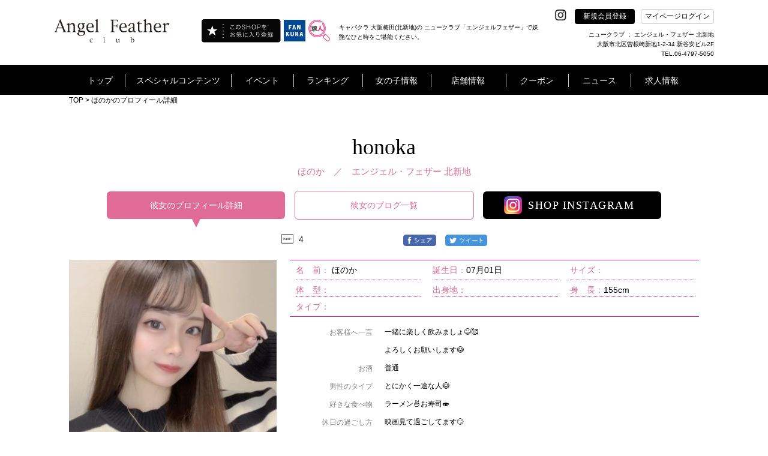

--- FILE ---
content_type: text/html; charset=UTF-8
request_url: https://www.angel-feather.jp/default/index/ajax-get-favorite-gal-count-list?gal_keys=1410490,1410490
body_size: 51
content:
[{"gal_key":1410490,"count":4}]

--- FILE ---
content_type: image/svg+xml
request_url: https://www.angel-feather.jp/img/jobchalle-logo-header.svg
body_size: 1721
content:
<?xml version="1.0" encoding="UTF-8"?><svg xmlns="http://www.w3.org/2000/svg" viewBox="0 0 77.94 77.47"><defs><style>.d{fill:#595757;}.e{stroke-width:.34px;}.e,.f{stroke:#e85298;stroke-linecap:round;stroke-linejoin:round;}.e,.f,.g{fill:#e85298;}.f{stroke-width:.3px;}</style></defs><g id="a"/><g id="b"><g id="c"><g><path class="d" d="M30.78,36.02h0c-1.77-1.14-2.25-1.51-3.39-2.45,.6-.53,1.44-1.39,2.06-2.04,.76-.81,1.3-1.43,1.3-2.14,0-.67-.41-1.22-.9-1.58,1.11-.14,1.67-.81,1.67-2.02,0-1.41-.53-2.06-1.77-2.16,.01-.09,.02-.18,.02-.27,0-.89-.73-1.31-1.74-1.89-.95-.53-1.6-.84-2.15-.84-1.01,0-1.93,.96-1.93,2.02,0,.43,.13,.72,.36,.95h-1.28v-.76c0-1.38-.64-2.08-1.91-2.08-1.41,0-2.28,.35-2.28,2.08v.76h-6.26c-1.43,0-2.15,.68-2.15,2.02,0,1.48,.62,2.17,2,2.21-.49,.36-.88,.89-.88,1.52,0,.68,.34,1.18,1.01,1.92,.37,.41,.71,.91,1,1.34,.41,.59,.88,1.26,1.77,1.26,.07,0,.14,0,.21-.01-1.08,.62-1.78,1-2.95,1.5l-.33,.15c-1.03,.46-1.92,.87-1.92,2s.91,2.45,2.08,2.45c.67,0,1.87-.65,2.87-1.23-.07,.27-.11,.57-.11,.92,0,2.3,1.37,2.3,3.1,2.3h.84c1.99,0,3.87,0,3.87-2.99v-4.03c.6,.82,1.41,1.79,2.08,2.5,.72,.77,1.46,1.43,2.24,2.02,.55,.4,1.16,.76,1.91,.76,1.36,0,2.41-1.42,2.41-2.65,0-.59-.35-1.21-.87-1.56Zm-3.67-8.19c-.28,.28-.6,.66-.88,1-.59,.67-1.09,1.22-1.73,1.81-.45-.54-1.2-1.45-1.49-1.96v-.85h4.1Zm-8.27,8.49v.85c0,.32-.03,.29-.54,.28-.18,0-.39-.01-.59-.01-.07,0-.15,0-.25,0,.68-.43,1.12-.75,1.37-1.11Zm-.98-4.74c0-.82-.72-1.71-1.48-2.55l-.07-.08c-.32-.37-.7-.81-1.11-1.13h3.64v6.6c-.33-.67-.95-1.2-1.73-1.2-.05,0-.1,0-.15,0,.52-.42,.9-1.01,.9-1.65Z"/><path class="g" d="M52,37.22c-1.67-.97-3.01-1.89-4.12-3.2-.69-.82-1.26-1.76-1.7-2.8-.69-1.62-1.21-4.2-1.21-6.01v-2.11c0-.54-.05-1.11-.43-1.53-.43-.49-1.1-.75-1.94-.75-1.72,0-2.49,.7-2.49,2.28v2.11c0,2.01-.49,4.39-1.26,6.07-1.33,2.96-3.05,4.38-5.41,5.72-.79,.46-1.35,.87-1.35,1.95,0,1.45,1.16,2.67,2.54,2.67,.52,0,.97-.14,1.51-.48,1.01-.6,2.4-1.85,3.25-2.77,1.36-1.47,2.45-3.16,3.15-4.91,.68,1.73,1.56,3.13,2.89,4.6,1.2,1.32,3.44,3.55,5.02,3.55,1.36,0,2.56-1.26,2.56-2.69,0-.76-.34-1.33-1.01-1.72Z"/><path class="f" d="M31.28,62.38c-7.91,0-15.78-3-21.76-8.83C3.57,47.75,.24,39.95,.15,31.6,.06,23.26,3.22,15.4,9.04,9.47,14.9,3.5,22.74,.19,31.1,.15c8.34-.04,16.23,3.2,22.15,9.11h0c10.6,10.6,12.15,27.26,3.67,39.6-.33,.47-.27,1.11,.14,1.52l4.01,4.01-6.7,6.7-4.01-4.01c-.41-.41-1.05-.47-1.53-.14-5.31,3.65-11.45,5.43-17.55,5.43Zm-.03-59.7s-.09,0-.13,0c-7.69,.04-14.89,3.08-20.28,8.57C5.49,16.68,2.59,23.9,2.67,31.57c.08,7.68,3.14,14.84,8.61,20.17,9.73,9.5,24.93,10.81,36.12,3.12,1.48-1.02,3.47-.83,4.73,.43l2.23,2.23,3.14-3.14-2.23-2.23c-1.27-1.27-1.45-3.26-.44-4.73,7.79-11.34,6.37-26.64-3.37-36.39h0c-5.4-5.4-12.58-8.38-20.22-8.38Z"/><path class="f" d="M69.65,77.32c-2.08,0-4.17-.79-5.76-2.38l-11.43-11.43c-.61-.61-.95-1.42-.95-2.28s.34-1.67,.95-2.28l6.95-6.95c1.26-1.26,3.31-1.26,4.57,0l11.43,11.43c1.54,1.54,2.39,3.58,2.39,5.76s-.85,4.22-2.39,5.76-3.67,2.38-5.76,2.38Zm-3.98-4.16c2.19,2.19,5.76,2.19,7.95,0,2.19-2.19,2.19-5.76,0-7.95l-11.43-11.43c-.28-.28-.73-.28-1,0l-6.95,6.95c-.28,.28-.28,.73,0,1l11.43,11.43Z"/><path class="e" d="M31.52,58.29c-.52,0-1.04-.01-1.56-.04-7.2-.41-13.81-3.59-18.62-8.98C1.43,38.16,2.4,21.06,13.5,11.14c7.99-7.14,19.46-8.87,29.21-4.43,.7,.32,1.01,1.15,.69,1.85-.32,.7-1.15,1.01-1.85,.69-8.75-3.99-19.03-2.43-26.2,3.97-9.96,8.9-10.83,24.24-1.93,34.2,4.31,4.83,10.24,7.68,16.7,8.05,6.46,.36,12.67-1.81,17.5-6.12,9.96-8.9,10.83-24.23,1.93-34.2-.51-.57-.46-1.46,.11-1.97,.57-.51,1.46-.46,1.97,.11,9.92,11.11,8.95,28.21-2.16,38.13-4.99,4.46-11.31,6.86-17.95,6.86Z"/></g></g></g></svg>

--- FILE ---
content_type: text/javascript
request_url: https://www.angel-feather.jp/js/popup.js?v=1768880328
body_size: 7987
content:
/*----------------------------------------------------------
	edit by toshio maeoka / pm studio co.,ltd.
	mail:maeoka@pmstudio.com
	url:http://www.pmstudio.com/
-----------------------------------------------------------*/
var galKey;
var galKeyF;
var showYT;
var vh='';
var loginDue;
var blogKey;
var pMaxNum;
var blogOpen;
var fromWeb;

var startPos = 0;
var winScrollTop = 0;

$(window).on("load",function(){
	var pNum=$('#photoBNNum').attr('photonum');
	pNum=Number(pNum);
	if(pcsp=="sp" || !spSize){
		pMaxNum=pNum*750;
	}

	if(pNum){
		$('.square_btn1_blog').hide();
	}
});


$(window).on('scroll',function(){
	if(pcsp=="pc" || spSize){
    	winScrollTop = $(this).scrollTop();
		if(vh==0){
			vh="15%";
		}

		$('#importData').css({'position':'absolute'});
		$('#pp').css({'position':'absolute'});
		$('#importData').css({'top': vh+'px'});
		$('#pp').css({'top': vh+'px'});

		/*
    	if (winScrollTop >= startPos) {
    	} else {
    	}
		*/
		//$('#pp').text(vh);
		startPos = winScrollTop;
	} else {
		$('#importData').css({'position':'fixed','top':'0','left':'0'});
		$('#pp').css({'position':'fixed','height':'auto','top':'0','left':'0'});
	}
});

//ブラックアウト解除
$(document).on('click', '.base_frame', function(){
	var linkURL=$(this).attr('linkURL');
	if (linkURL=="blackout"){
		$('#layer').fadeTo('fast', 0, function(){
        	$('#layer').hide();
    	});
		hidePopup();
	}

	if(blogOpen){
		$(".js-blog-liked").each(function(){
			var bKey=$(this).attr('blogKey');
			if(bKey==blogIDNum){
				var oldText=$('.girl_icon1_text',this).text();
				oldText=Number(oldText);
				$('.girl_icon1_text',this).text(oldText+1);
				$('.girl_icon1_text',this).css({'color':'rgba(223,107,150,1)'});
				$('.girl_icon1',this).addClass('girl_icon1b');
				return false;
			}
		});
	}
	blogOpen="";
});

//close btn
$(document).on('click', '.close_btn,.close_btn3,.close_coupon_btn', function(){
	$('#layer').fadeTo('fast', 0, function(){
        $('#layer').hide();
    });
	hidePopup();
	if(blogOpen){
		$(".js-blog-liked").each(function(){
			var bKey=$(this).attr('blogKey');
			if(bKey==blogIDNum){
				var oldText=$('.girl_icon1_text',this).text();
				oldText=Number(oldText);
				$('.girl_icon1_text',this).text(oldText+1);
				$('.girl_icon1_text',this).css({'color':'rgba(223,107,150,1)'});
				$('.girl_icon1',this).addClass('girl_icon1b');
				return false;
			}
		});
	}

	blogOpen="";
});

$(document).on('click', '#close_pop6, #close_pop5, #close_pop5_sp, #close_pop6_sp, #close_pop5_edit, #close_pop7, #leaveMemberClose, #sendRegistBtn3', function(){
	$('#layer').fadeTo('fast', 0, function(){
        $('#layer').hide();
    });
	hidePopup();
});


/*----------------------------------------------------------
	ログイン
-----------------------------------------------------------*/

$(document).on('click', '#logInNow, #logInNow_sp', function(){
	hidePopup();
	vh=$(window).scrollTop();
	vh=vh+125;
	showLoginForm();
});

function showLoginForm(){
	$('#layer').show().fadeTo('fast', 0.5);
	$('.loading').show();

	var url="/login/form/";
	$.ajax({
    	type: "GET",
		url: url,
		cache: false,
    	dataType: "html",
    	timeout: 3000,
    	success: function(data){
			var $newElems = $(data);
			$newElems.hide();
			$('#importData').html($newElems);
			showPopSP();

			setTimeout(function(){
				$('.loading').hide();
				$newElems.fadeIn('fast');
				$('#importData').fadeIn('fast');
			},300);
		}
	});
}

$(document).on('click', '#submit_btn_login', function(){
	sendLoninData();
});

function sendLoninData(){
	var url="/default/login/ajax";
	var fd=$('#loginForm').serialize();
	$('.loading').show();
	$.ajax({
    	type: "POST",
		url: url,
		data:fd,
    	dataType: "json",
    	timeout: 3000,
		error : function(XMLHttpRequest, textStatus, errorThrown){
        		if(textStatus){
					alert("回線が混雑しています。\n再度お試しください。");
					$('.loading').hide();
					hidePopup();
					$('#layer').fadeTo('fast', 0, function(){
        				$('#layer').hide();
      				});
				}
		},
    	success: function(data){
			if ($.isArray( data.errors ) && data.errors.length > 0) {
				var errorMsg=data.errors.join('\n');
				alert(errorMsg);
				$('.loading').hide();
				//$("#errorMSGSP").html(errorMsg);
				//$("#error_frame2").show();
			} else{
				if ( location.href.indexOf( "/member/regist/" ) != -1 || location.href.indexOf( "done" ) != -1) {
					location.href = '/';
				} else {
					location.reload();
				}
			}
		}
	});
}


/*----------------------------------------------------------
	メンバー登録
-----------------------------------------------------------*/
$(document).on('click', '#toRegist', function(){
	hidePopup();
	vh=$(window).scrollTop();
	vh=vh+125;
	var registURL=$(this).attr('linkURL');
	if(registURL){
		showRegistForm(registURL);
	}
});
//送信
$(document).on('click', '#sendRegistBtn', function(){
	hidePopup();
	vh=$(window).scrollTop();
	vh=vh+125;
	sendRegistData();
});

//送信
$(document).on('click', '#sendRegistBtn2', function(){
	hidePopup();
	vh=$(window).scrollTop();
	vh=vh+125;
	var registURL=$(this).attr('linkURL');
	showRegistDone(registURL)
});


//登録フォーム表示
function showRegistForm(registURL){
	$('#layer').show().fadeTo('fast', 0.5);
	$('.loading').show();

	var url="/member/regist/form/";
	$.ajax({
    	type: "GET",
		url: url,
		cache: false,
    	dataType: "html",
    	timeout: 3000,
		error : function(XMLHttpRequest, textStatus, errorThrown){
        		if(textStatus){
					alert("登録フォームを表示できませんでした。\n再度お試しください。");
					$('.loading').hide();
					hidePopup();
					$('#layer').fadeTo('fast', 0, function(){
        				$('#layer').hide();
      				});
				}
		},
    	success: function(data){
			var $newElems = $(data);
			$newElems.hide();
			$('#importData').html($newElems);
			showPopSP();

			setTimeout(function(){
				$newElems.fadeIn('fast');
				$('#importData').fadeIn('fast');
				$('.loading').hide();
			},300);
		}
	});
}

//登録フォーム完了表示
function showRegistDone(registURL){
	$('#layer').show().fadeTo('fast', 0.5);
	$('.loading').show();

	var url="/member/regist/formdone/";
	$.ajax({
    	type: "GET",
		url: url,
		cache: false,
    	dataType: "html",
    	timeout: 3000,
		error : function(XMLHttpRequest, textStatus, errorThrown){
				if(textStatus){
					alert("登録できませんでした。\n再度お試しください。");
					$('.loading').hide();
					hidePopup();
					$('#layer').fadeTo('fast', 0, function(){
        				$('#layer').hide();
      				});
				}
		},
    	success: function(data){
			var $newElems = $(data);
			$newElems.hide();
			$('#importData').html($newElems);
			showPopSP();

			setTimeout(function(){
				$('.loading').hide();
				$newElems.fadeIn('fast');
				$('#importData').fadeIn('fast');
			},300);
		}
	});
}

//登録フォーム確認表示
function sendRegistData(){
	$('#layer').show().fadeTo('fast', 0.5);
	$('.loading').show();

	var fd=$('#popup23_form').serialize();
	var url="/member/regist/formconf/";

	$.ajax({
    	type: "POST",
		url: url,
		cache: false,
		data:fd,
    	dataType: "html",
    	timeout: 3000,
		error : function(XMLHttpRequest, textStatus, errorThrown){
        		if(textStatus){
					alert("回線が混雑しています。\n再度お試しください。");
					$('.loading').hide();
					hidePopup();
					$('#layer').fadeTo('fast', 0, function(){
        				$('#layer').hide();
      				});
				}
		},
    	success: function(data){
			var $newElems = $(data);
			$newElems.hide();
			$('#importData').html($newElems);
			showPopSP();

			setTimeout(function(){
				$('.loading').hide();
				$newElems.fadeIn('fast');
				$('#importData').fadeIn('fast');
			},300);
		}
	});
}

//数値イメージチェック
var isLoading = false;
$(document).on('click', '#checkImage', function(){
	$('img.captcha-image').each(function(){
		if ( isLoading ) {
			return;
		}
		$img = $(this);
		$img.css('opacity','0.2');
		isLoading = true;
		setTimeout(function(){
			$img.attr( 'src', $img[0].src.replace(/\?.*/,'') + '?' + new Date().getTime() + '&reset' );
			$img.load(function(){
				$img.css('opacity','1');
				$(":input[name=captcha]").val("");
				isLoading = false;
			});
		},800);
	});
});


/*----------------------------------------------------------
	パスワード再発行
-----------------------------------------------------------*/
/*
$(document).on('click', '.password_btn, .forger_pass', function(){
	hidePopup();
	vh=$(window).scrollTop();
	vh=vh+125;
	showPassForm();
});
*/
function showPassForm(){
	$('#layer').show().fadeTo('fast', 0.5);
	$('.loading').show();

	var url="/member/index/form/";
	$.ajax({
    	type: "GET",
		url: url,
		cache: false,
    	dataType: "html",
    	timeout: 3000,
		error : function(XMLHttpRequest, textStatus, errorThrown){
        		if(textStatus){
					alert("回線が混雑しています。\n再度お試しください。");
					$('.loading').hide();
					hidePopup();
					$('#layer').fadeTo('fast', 0, function(){
        				$('#layer').hide();
      				});
				}
		},
    	success: function(data){
			var $newElems = $(data);
			$newElems.hide();
			$('#importData').html($newElems);

			setTimeout(function(){
				$('.loading').hide();
				$newElems.fadeIn('fast');
				$('#importData').fadeIn('fast');
			},300);
		}
	});
}

$(document).on('click', '#sendMail', function(){
	//sendEmaiPass();
	//submitボタンなのでいらない
});

function sendEmaiPass(){
	$('.loading').show();
	var fd=$('#passwordForm').serialize();
	var url="/member/index/formconf/";
	$.ajax({
    	type: "POST",
		url: url,
		cache: false,
		data:fd,
    	dataType: "html",
    	timeout: 3000,
		error : function(XMLHttpRequest, textStatus, errorThrown){
        		if(textStatus){
					alert("回線が混雑しています。\n再度お試しください。");
					$('.loading').hide();
					hidePopup();
					$('#layer').fadeTo('fast', 0, function(){
        				$('#layer').hide();
      				});
				}
		},
    	success: function(data){
			var $newElems = $(data);
			$newElems.hide();
			$('#importData').html($newElems);
			setTimeout(function(){
				$('.loading').hide();
				$newElems.fadeIn('fast');
				$('#importData').fadeIn('fast');
			},300);
		}
	});
}

$(document).on('click', '#sendMail2', function(){
	sendEmaiPass2();
});

function sendEmaiPass2(){
	var fd=$('#passwordForm').serialize();
	var url="/member/index/formdone/";
	$('.loading').show();

	$.ajax({
    	type: "POST",
		url: url,
		cache: false,
		data:fd,
    	dataType: "html",
    	timeout: 3000,
		error : function(XMLHttpRequest, textStatus, errorThrown){
        		if(textStatus){
					alert("回線が混雑しています。\n再度お試しください。");
					$('.loading').hide();
					hidePopup();
					$('#layer').fadeTo('fast', 0, function(){
        				$('#layer').hide();
      				});
				}
		},
    	success: function(data){
			var $newElems = $(data);
			$newElems.hide();
			$('#importData').html($newElems);
			setTimeout(function(){
				$('.loading').hide();
				$newElems.fadeIn('fast');
				$('#importData').fadeIn('fast');
			},300);
		}
	});
}

$(document).on('click', '.career_btn', function(){
	var linkURL_w=$(this).attr('linkURL_w');
	if(linkURL_w){
		window.open(linkURL_w, '_blank');
	}
});

/*----------------------------------------------------------
	お気に入り登録
-----------------------------------------------------------*/
//確認
$(document).on('click', '#send_pop5, #send_pop5_sp', function(){
	$('#importData').fadeOut('slow');
	sendData2();
});

//お気に入り完了
$(document).on('click', '#send_pop5_2', function(){
	$('#importData').fadeOut('slow');
	sendData3();
});

//戻るボタン
$(document).on('click', '#close_pop5_2', function(){
	$('#importData').fadeOut('slow');
	vh=$(window).scrollTop();
	vh=vh+125;
	sendData();
});

//お気に入り登録
$(document).on('click', '.girl_icon2', function(e){
	var galKey=$(this).attr('galkey');
	var linkPotalURL=potalURL+"cast/detail/view/galId/"+galKey+"/?shoplogin="+shopKey;

	if(!confirm('この機能をご利用になるには会員登録が必要です。\nファンクラサイトへ移動しますか？')){
        return false;
    }else{
		window.open(linkPotalURL, '_blank');
    }

	/*
	e.stopPropagation();
	hidePopup();
	vh=$(window).scrollTop();
	vh=vh+125;
	galKey=$(this).attr('galKey');
	var galIcon=".girl_icon2."+galKey;
	if(galKey){
		var url ="/default/index/ajax-check-login";
		$.ajax({
			url: url,
			dataType: 'json',
			timeout: 3000,
			success:function(data){
				if(data==1){
					//$(galIcon).addClass('girl_icon2b');
					checkFavorite(galKey);
				} else {
					//ログインメッセージ
					showPopSP();
					$('#layer').show().fadeTo('fast', 0.5);
					$('.popup').fadeIn('fast');
					$('.popup_frame370').fadeIn('fast');
					$(galIcon).removeClass('girl_icon2b');
					$(galIcon).addClass('girl_icon2');
				}
			}
		});
	}
	*/
});

//お気に入り登録check
function checkFavorite(galKey){
	//[{"gal_key":365852,"count":4,"isFavorite":true}]
	var url="/default/index/ajax-get-favorite-gal-count-list?gal_keys="+galKey;
	$.ajax({
		url: url,
		type: "GET",
		dataType: 'json',
		timeout: 3000,
		success:function(data){
			var dataNum=(data.length);
			if(dataNum>0){
				var isFavorite=data[0]['isFavorite'];
				if(!isFavorite){
					vh=$(window).scrollTop();
					vh=vh+125;
					sendData(galKey);
				} else {
					if(!confirm('フォロー登録を解除しますか？')){
        				return false;
    				}else{
      					resetFavorite(galKey);
    				}
				}
			} else {
				sendData(galKey);
			}
		}
	});
}

/*お気に入り登録画面表示*/
function sendData(galKey){
	$('#layer').show().fadeTo('fast', 0.5);
	$('.loading').show();
	var url="/shop/favorite/regist/galKey/"+galKey;
	$.ajax({
    	type: "POST",
		url: url,
		cache: false,
    	dataType: "html",
    	timeout: 3000,
		error : function(XMLHttpRequest, textStatus, errorThrown){
				if(textStatus){
					alert("通信エラーにより「フォロー」が失敗した恐れがございます。\n画面をリロードしご確認ください。\n登録出来ていない場合は再度登録を行ってください。");
					$('.loading').hide();
					hidePopup();
					$('#layer').fadeTo('fast', 0, function(){
        				$('#layer').hide();
      				});
				}
		},
    	success: function(data){
			galKey=galKey;
			var $newElems = $(data);
			$newElems.hide();
			$('#importData').html($newElems);
			showPopSP();

			setTimeout(function(){
				$('.loading').hide();
				$newElems.fadeIn('fast');
				$('#importData').fadeIn('fast');
			},300);
		}
	});
}
/*お気に入り登録確認表示*/
function sendData2(){
	var fd=$('#shopRegistForm').serialize();
	var url="/shop/favorite/registconf/";
	$('.loading').show();
	$.ajax({
    	type: "POST",
		url: url,
		cache: false,
		data:fd,
    	dataType: "html",
    	timeout: 3000,
		error : function(XMLHttpRequest, textStatus, errorThrown){
        		if(textStatus){
					alert("回線が混雑しています。\n再度お試しください。");
					$('.loading').hide();
					hidePopup();
					$('#layer').fadeTo('fast', 0, function(){
        				$('#layer').hide();
      				});
				}
		},
    	success: function(data){
			var $newElems = $(data);
			$newElems.hide();
			$('#importData').html($newElems);
			$('.popup_frame370_2').css({'height':'100vh'});
			setTimeout(function(){
				$('.loading').hide();
				$newElems.fadeIn('fast');
				$('#importData').fadeIn('fast');
			},300);
		}
	});
}
/*お気に入り登録完了表示*/
function sendData3(){
	//var url="/shop/favorite/registdone/galKey/"+galKey;
	var url="/shop/favorite/registdone/";
	$('.loading').show();
	$.ajax({
        type: "POST",
		url: url,
		cache: false,
		dataType: "html",
    	timeout: 3000,
		error : function(XMLHttpRequest, textStatus, errorThrown){
				if(textStatus){
					alert("通信エラーにより「フォロー」が失敗した恐れがございます。\n画面をリロードしご確認ください。\n登録出来ていない場合は再度登録を行ってください。");
					$('.loading').hide();
					hidePopup();
					$('#layer').fadeTo('fast', 0, function(){
        				$('#layer').hide();
      				});
				}
		},
        success:function(data){
			if(data){
				alert("フォロー登録クーポンが発行されました。\n※フォロー登録を解除すると、クーポンが非表示となります。");
				$('.loading').hide();
				var galIcon=".girl_icon2."+galKey;
				$(galIcon).addClass('girl_icon2b');
				var fCount=$(galIcon).next("span.pc").text();
				if(fCount){
					fCount=Number(fCount);
					fCount=fCount+1;
					$(galIcon).next("span").text(fCount);
					$(galIcon).next("span").css({'color':'rgba(223,107,150,1)'});
				}
				setTimeout(function(){
					hidePopup();
					$('#layer').fadeTo('fast', 0, function(){
        				$('#layer').hide();
      				});
				},300);
			}
		}
	});
}
/*お気に入り解除*/
function resetFavorite(galKey){
	var url="/shop/favorite/canceldone/galKey/"+galKey+"/?site=portal";
	var galIcon=".girl_icon2."+galKey;
	$.ajax({
        type: "GET",
		url: url,
		cache: false,
    	dataType: "html",
    	timeout: 3000,
        success:function(data){
			if(data==1){
				alert("フォロー登録を解除しました。");
				$(galIcon).removeClass('girl_icon2b');
				$(galIcon).addClass('girl_icon2');
				var fCount=$(galIcon).next("span.pc").text();
				if(fCount){
					fCount=Number(fCount);
					fCount=fCount-1;
					$(galIcon).next("span").text(fCount);
					$(galIcon).next("span").css({'color':'rgba(0,0,0,1)'});
				}
			}
		}
	});
}

/*----------------------------------------------------------
	お気に入り編集
-----------------------------------------------------------*/

/*お気に入り編集*/
$(document).on('click', '.schedule_box1.memoEdit', function(e){
	e.stopPropagation();
	hidePopup();
	vh=$(window).scrollTop();
	vh=vh+125;
	galKey=$(this).attr('galKey');
	if(galKey){
		var url ="/default/index/ajax-check-login";
		$.ajax({
			url: url,
			dataType: 'json',
			timeout: 3000,
			success:function(data){
				if(data==1){
					sendEditData(galKey);
				} else {
					$('#layer').show().fadeTo('fast', 0.5);
					$('.popup').fadeIn('slow');
					$('.popup_frame370').fadeIn('slow');
				}
			}
		});
	}
});

/*お気に入り編集画面表示*/
function sendEditData(galKey){
	$('#layer').show().fadeTo('fast', 0.5);
	$('.loading').show();
	var url="/favorite/memo/edit/f_gal_key/"+galKey;
	$.ajax({
    	type: "GET",
		url: url,
		cache: false,
    	dataType: "html",
    	timeout: 3000,
		error : function(XMLHttpRequest, textStatus, errorThrown){
				if(textStatus){
					alert("回線が混雑しています。\n再度お試しください。");
					$('.loading').hide();
					hidePopup();
					$('#layer').fadeTo('fast', 0, function(){
        				$('#layer').hide();
      				});
				}
		},
    	success: function(data){
			var $newElems = $(data);
			$newElems.hide();
			$('#importData').html($newElems);
			showPopSP();
			$('#layer').show().fadeTo('fast', 0.5);
			setTimeout(function(){
				$('.loading').hide();
				$newElems.fadeIn('fast');
				$('#importData').fadeIn('fast');
			},300);
		}
	});
}

//編集確認
$(document).on('click', '#send_pop5_edit', function(){
	$('#importData').fadeOut('fast');
	sendEditData2();
});

//お気に入り編集完了
$(document).on('click', '#send_pop5_2_edit', function(){
	$('#importData').fadeOut('fast');
	sendEditData3();
});

//編集戻るボタン
$(document).on('click', '#close_pop5_2_edit', function(){
	$('#importData').fadeOut('fast');
	sendEditData();
});

/*お気に入り編集確認画面表示*/
function sendEditData2(){
	$('.loading').show();
	var fd=$('#favoriteForm').serialize();
	var url="/favorite/memo/editconf/";
	$.ajax({
    	type: "POST",
		url: url,
		cache: false,
		data:fd,
    	dataType: "html",
    	timeout: 3000,
		error : function(XMLHttpRequest, textStatus, errorThrown){
        		if(textStatus){
					alert("回線が混雑しています。\n再度お試しください。");
					$('.loading').hide();
					hidePopup();
					$('#layer').fadeTo('fast', 0, function(){
        				$('#layer').hide();
      				});
				}
		},
    	success: function(data){
			var $newElems = $(data);
			$newElems.hide();
			$('#importData').html($newElems);
			setTimeout(function(){
				$('.loading').hide();
				$newElems.fadeIn('fast');
				$('#importData').fadeIn('fast');
			},300);
		}
	});
}

/*お気に入り編集完了画面表示*/
function sendEditData3(){
	var url="/favorite/memo/editdone/";
	$.ajax({
        type: "GET",
		url: url,
		cache: false,
    	dataType: "html",
    	timeout: 3000,
		error : function(XMLHttpRequest, textStatus, errorThrown){
				if(textStatus){
					alert("回線が混雑しています。\n再度お試しください。");
					$('.loading').hide();
					hidePopup();
					$('#layer').fadeTo('fast', 0, function(){
        				$('#layer').hide();
      				});
				}
		},
        success:function(data){
			if(data=="Sucsess to send data"){
				alert("フォロー登録クーポンが発行されました。\n※フォロー登録を解除すると、クーポンが非表示となります。");
				$('.loading').hide();
				//var galIcon=".girl_icon2."+galKey;
				//$(galIcon).addClass('girl_icon2b');
				setTimeout(function(){
					hidePopup();
					$('#layer').fadeTo('fast', 0, function(){
        				$('#layer').hide();
      				});
				},300);
			}
		}
	});
}

/*----------------------------------------------------------
	ブログ、ファンクラニュース表示
-----------------------------------------------------------*/

//ファンクラニュース表示
$(document).on('click', '.fan_news', function(e){
	e.preventDefault();
	hidePopup();
	var adLink=$(this).attr('adLink');
	if(pcsp=="sp"){
		if (adLink){
			var adURL="/shop/announce/detail/a_id/"+adLink+"/";
			location.href=adURL;
		}
	} else {
		vh=$(window).scrollTop();
		vh=vh+125;
		if (adLink){
			showFanNews(adLink);
		}
	}
});
//ブログ表示1
$(document).on('click', '.t_slide_p', function(e){
	e.preventDefault();
	hidePopup();
	blogKey=$(this).attr('linkURL');
	if(pcsp=="sp"){
		if(blogKey){
			var blogURL="/shop/blog2/detail/id/"+blogKey
			location.href=blogURL;
		}
	} else {
		var galKey=$(this).children('.blog_detail').children('.girl_icons').attr('galkey');
		vh=$(window).scrollTop();
		vh=vh+125;
		if(blogKey){
			showBlog(blogKey,galKey);
		}
	}
});
//ファンクラニュース表示、ブログ表示2
$(document).on('click', '.blog_detail', function(e){
	e.preventDefault();
	hidePopup();
	blogKey=$(this).attr('linkURL');
	var adLink=$(this).attr('adLink');
	var kind=$(this).attr('kind');
	if(pcsp=="sp"){
		if(blogKey){
			if(kind){
				var blogURL="/shop/blog2/detail/id/"+blogKey+"&staff";
			} else {
				var blogURL="/shop/blog2/detail/id/"+blogKey
			}
			location.href=blogURL;
		}
		if (adLink){
			var adURL="/shop/announce/detail/a_id/"+adLink+"/";
			location.href=adURL;
		}
	} else {
		vh=$(window).scrollTop();
		vh=vh+125;
		var galKey=$(this).children('.girl_icons').attr('galkey');
		if(blogKey){
			showBlog(blogKey,galKey,kind);
		}
		if (adLink){
			showFanNews(adLink);
		}
	}
});
//ブログ、ファンクラニュース前ページPC
$(document).on('click', '.square_btn1', function(){
	$(this).prop('disabled', true);
	$(this).css('pointer-events','none');
	var nowPoint1=$(".blog_slide").scrollLeft();
	var nowPoint2=$(".add_scroll").scrollLeft();
	setTimeout(function() {
		if(nowPoint1<=392 || nowPoint2<=392){
			$('.square_btn1').hide();
			$('.square_btn2').show();
			$('.blog_slide').stop().animate({scrollLeft: 0}, 200, 'easeOutExpo');
			$('.add_scroll').stop().animate({scrollLeft: 0}, 200, 'easeOutExpo');
		} else {
			$('.square_btn1').show();
			$('.square_btn2').show();
			var nextPoint1=nowPoint1-392;
			var nextPoint2=nowPoint2-392;
			$('.blog_slide').stop().animate({scrollLeft: nextPoint1}, 200, 'easeOutExpo');
			$('.add_scroll').stop().animate({scrollLeft: nextPoint2}, 200, 'easeOutExpo');
		}
	}, 250);
	$(this).prop('disabled', false);
	$(this).css('pointer-events','auto');
});
//ブログ、ファンクラニュース次ページPC
$(document).on('click', '.square_btn2', function(){
	$(this).prop('disabled', true);
	$(this).css('pointer-events','none');
	var nowPoint1=$(".blog_slide").scrollLeft();
	var nowPoint2=$(".add_scroll").scrollLeft();

	setTimeout(function() {
		if(nowPoint1>=(pMaxNum-392) || nowPoint2>=(pMaxNum-392)){
			$('.square_btn2').hide();
			$('.square_btn1').show();
			$('.blog_slide').stop().animate({scrollLeft: pMaxNum}, 200, 'easeOutExpo');
			$('.add_scroll').stop().animate({scrollLeft: pMaxNum}, 200, 'easeOutExpo');
		} else {
			$('.square_btn2').show();
			$('.square_btn1').show();
			var nextPoint1=nowPoint1+392;
			var nextPoint2=nowPoint2+392;
			$('.blog_slide').stop().animate({scrollLeft: nextPoint1}, 200, 'easeOutExpo');
			$('.add_scroll').stop().animate({scrollLeft: nextPoint2}, 200, 'easeOutExpo');
		}
	}, 250);
	$(this).prop('disabled', false);
	$(this).css('pointer-events','auto');
});

//ブログ、ファンクラニュース前ページSP

$(document).on('click', '.square_btn1_blog', function(e){
	$(this).prop('disabled', true);
	$(this).css('pointer-events','none');
	e.stopPropagation();
	var nowPoint1=$(".blog_slide").scrollLeft();
	var nowPoint2=$(".add_scroll").scrollLeft();
	setTimeout(function() {
		e.preventDefault();
		if(nowPoint1<=675 || nowPoint2<=675){
			$('.square_btn1_blog').hide();
			$('.square_btn2_blog').show();
			$('.blog_slide').stop().animate({scrollLeft: 0}, 200, 'easeOutExpo');
			$('.add_scroll').stop().animate({scrollLeft: 0}, 200, 'easeOutExpo');
		} else {
			$('.square_btn1_blog').show();
			$('.square_btn2_blog').show();
			var nextPoint1=nowPoint1-675;
			var nextPoint2=nowPoint2-675;
			$('.blog_slide').stop().animate({scrollLeft: nextPoint1}, 200, 'easeOutExpo');
			$('.add_scroll').stop().animate({scrollLeft: nextPoint2}, 200, 'easeOutExpo');
		}
	}, 250);
	$(this).prop('disabled', false);
	$(this).css('pointer-events','auto');
	e.stopPropagation();
});
//ブログ、ファンクラニュース次ページSP
$(document).on('click', '.square_btn2_blog', function(e){
	$(this).prop('disabled', true);
	$(this).css('pointer-events','none');
	e.stopPropagation();
	var nowPoint1=$(".blog_slide").scrollLeft();
	var nowPoint2=$(".add_scroll").scrollLeft();
	setTimeout(function() {
		e.preventDefault();
		if(nowPoint1>=(pMaxNum-675) || nowPoint2>=(pMaxNum-675)){
			$('.square_btn2_blog').hide();
			$('.square_btn1_blog').show();
			$('.blog_slide').stop().animate({scrollLeft: pMaxNum}, 200, 'easeOutExpo');
			$('.add_scroll').stop().animate({scrollLeft: pMaxNum}, 200, 'easeOutExpo');
		} else {
			$('.square_btn2_blog').show();
			$('.square_btn1_blog').show();
			var nextPoint1=nowPoint1+675;
			var nextPoint2=nowPoint2+675;
			$('.blog_slide').stop().animate({scrollLeft: nextPoint1}, 200, 'easeOutExpo');
			$('.add_scroll').stop().animate({scrollLeft: nextPoint2}, 200, 'easeOutExpo');
		}
	}, 250);
	$(this).prop('disabled', false);
	$(this).css('pointer-events','auto');
	e.stopPropagation();
});

$(".square_btn1_blog").on("touchend", function(e) {
  e.preventDefault();
});

$(".square_btn2_blog").on("touchend", function(e) {
  e.preventDefault();
});


//詳細ブログへ
$(document).on('click', '.girls_profile_btn', function(){
	var linkURL=$(this).attr('linkURL');
	if (linkURL){
		location.href=linkURL;
	}
});

/*ブログ表示*/
function showBlog(blogKey,galKey,kind){
	blogOpen=1;
	$('#layer').show().fadeTo('fast', 0.5);
	$('.loading').show();
	if(kind){
		//popup追加
		var url="/shop/blog2/detail/id/"+blogKey+"&staff＆popup";
	} else {
		//popup追加
		var url="/shop/blog2/detail/id/"+blogKey+"?popup";
	}
	$.ajax({
    	type: "GET",
		url: url,
		cache: false,
    	dataType: "html",
    	timeout: 3000,
		error : function(XMLHttpRequest, textStatus, errorThrown){
				if(textStatus){
					alert("回線が混雑しています。\n再度お試しください。");
					$('.loading').hide();
					hidePopup();
					$('#layer').fadeTo('fast', 0, function(){
        				$('#layer').hide();
      				});
				}
		},
    	success: function(data){
			var $newElems = $(data);
			$newElems.hide();
			$('#importData').html($newElems);
			showPopSP();
			fvGirl(galKey);
			likeBlog();

			setTimeout(function(){
				var pNum=$('#photoBNNum').attr('photonum');
				pNum=Number(pNum);
				pMaxNum=pNum*392;
				if(pNum){
					$('.square_btn1').hide();
				}
			},300);

			setTimeout(function(){
				$('.loading').hide();
				$newElems.fadeIn('fast');
				$('#importData').fadeIn('fast');
			},600);
		}
	});
}

function fvGirl(likeGirl){
	var galURL ="/default/index/ajax-get-favorite-gal-count-list?gal_keys="+likeGirl;
	$.ajax({
		type: 'GET',
		url: galURL,
		dataType: 'json',
		success: function(data){
			$.each(data, function(i,val){
				var galKey=val.gal_key;
				isFavorite=val.isFavorite;
				if(isFavorite){
					var galIconName=".girl_icon2."+galKey;
					$(galIconName).addClass('girl_icon2b');
					$(galIconName).next("span").css({'color':'rgba(223,107,150,1)'});
				}
			});
		}
	});
}


function likeBlog(){
	var likeBlogArray;
	var likeBlog=$.cookie('like_blog');
	if(likeBlog){
		likeBlogArray=likeBlog.split(":");
	}

	var blogKey=$('.js-blog-liked').attr('blogKey');
	var galKey=$('.js-blog-liked').attr('data-gal_key');

	if(blogKey && galKey){
		if(likeBlogArray){
			$.each(likeBlogArray, function(i,val){
				if(val==blogKey){
					var galIconName=".girl_icon1."+blogKey;
					$(galIconName).addClass('girl_icon1b');
					$(galIconName).next("span").css({'color':'rgba(223,107,150,1)'});
					return false;
				}
			});
		}
	}
}

/*ファンクラニュース表示*/
function showFanNews(adLink){
	$('#layer').show().fadeTo('fast', 0.5);
	$('.loading').show();
	var url="/shop/announce/detail/a_id/"+adLink;
	$.ajax({
    	type: "GET",
		url: url,
		cache: false,
    	dataType: "html",
    	timeout: 3000,
		error : function(XMLHttpRequest, textStatus, errorThrown){
				if(textStatus){
					alert("回線が混雑しています。\n再度お試しください。");
					$('.loading').hide();
					hidePopup();
					$('#layer').fadeTo('fast', 0, function(){
        				$('#layer').hide();
      				});
				}
		},
    	success: function(data){
			var $newElems = $(data);
			$newElems.hide();
			$('#importData').html($newElems);
			showPopSP();

			setTimeout(function(){
				var pNum=$('#photoBNNum').attr('photonum');
				pNum=Number(pNum);
				pMaxNum=pNum*392;
				if(pNum){
					$('.square_btn1').hide();
				}
			},300);

			setTimeout(function(){
				$('.loading').hide();
				$newElems.fadeIn('fast');
				$('#importData').fadeIn('fast');
			},600);
		}
	});
}


//コメント
$(document).on('click', '#sendComentBtn1', function(){
	var galKey=$(this).attr('galkey');
	var linkPotalURL=potalURL+"cast/detail/view/galId/"+galKey+"/?shoplogin="+shopKey;

	if(!confirm('コメントはファンクラサイトでログイン後、記入可能です。\nファンクラサイトへ移動しますか？')){
        return false;
    }else{
		window.open(linkPotalURL, '_blank');
    }
	/*
	loginCheck();
	var comment=$('#editS').val()
	if (loginDue){
		if(comment){
			writeComment();
		} else {
			alert("コメントを入力してください。");
		}
	}
	*/
});

//コメント送信
function writeComment(){
	var fd=$('#comment_form1').serialize();
	var url="/blog2/index/comment-done/";
	$.ajax({
    	type: "POST",
		url: url,
		data:fd,
    	timeout: 3000,
		error : function(XMLHttpRequest, textStatus, errorThrown){
				if(textStatus){
					alert("回線が混雑しています。\n再度お試しください。");
					$('.loading').hide();
					hidePopup();
					$('#layer').fadeTo('fast', 0, function(){
        				$('#layer').hide();
      				});
				}
		},
    	success: function(data){
			if (data){
				alert("コメントを投稿しました。");
				$('.loading').hide();
				hideBlofForm();
				var url="/blog2/index/detail/id/"+blogKey;
				$('#importData').load(url);
				if(fromWeb=="recentBlog"){
					var blogNum=$('#blogNumber').text();
					blogNum=Number(blogNum);
					$('#blogNumber').text(blogNum+1);
				}
			} else {
				alert("コメントを投稿できませんでした。\n再度、お試しください。");
				$('#sendCommentForm').show();
			}
		}
	});
}

//コメント編集
$(document).on('click', '.editPen', function(){
	var userID=$(this).attr('uID');
	var commentID=$(this).attr('mID');
	var comment=$(this).prev('dt').children('.commentD').text();

	hideBlofForm();
	$('#editCommentForm').show();
	$('#comentEditFD').val(commentID);
	$('#editC').val(comment);
});

$(document).on('click', '#sendEditBtn2', function(){
	if(!confirm('編集内容を投稿しますか？')){
		hideBlofForm();
		$('#sendCommentForm').show();
        return false;
    }else{
       editComment();
    }
});

function editComment(){
	var fd=$('#comment_form2').serialize();
	var url="/blog2/index/comment-done/";
	$.ajax({
    	type: "POST",
		url: url,
		data:fd,
    	timeout: 3000,
		error : function(XMLHttpRequest, textStatus, errorThrown){
				if(textStatus){
					alert("回線が混雑しています。\n再度お試しください。");
					$('.loading').hide();
					hidePopup();
					$('#layer').fadeTo('fast', 0, function(){
        				$('#layer').hide();
      				});
				}
		},
    	success: function(data){
			if (data){
				alert("コメントを投稿しました。");
				$('.loading').hide();
				var url="/blog2/index/detail/id/"+blogKey;
				$('#importData').load(url);
			} else {
				alert("コメントを投稿できませんでした。\n再度、お試しください。");
				$('.loading').hide();
				hideBlofForm();
				$('#sendCommentForm').show();
			}
		}
	});
}

//コメント削除
$(document).on('click', '.deletePen', function(){
	var userID=$(this).attr('uID');
	var commentID=$(this).attr('mID');
	var comment=$(this).prev().prev().find('.commentD').text();
	hideBlofForm();
	$('#deleteCommentForm').show();
	$('#comentDeleteFD').val(commentID);
	$('#editD').val(comment);

	if(!confirm('編集内容を削除しますか？')){
		hideBlofForm();
		$('#sendCommentForm').show();
        return false;
    }else{
      	deleteComment();
    }
});


$(document).on('click', '#sendDeleteBtn3', function(){
   deleteComment();
});

function deleteComment(){
	var fd=$('#comment_form3').serialize();
	var url="/blog2/index/comment-delete-done/";
	$.ajax({
    	type: "POST",
		url: url,
		data:fd,
    	timeout: 3000,
    	success: function(data){
			if(data){
				alert("コメントを削除しました。");
				$('.loading').hide();
				var url="/blog2/index/detail/id/"+blogKey;
				$('#importData').load(url);
				if(fromWeb=="recentBlog"){
					var blogNum=$('#blogNumber').text();
					blogNum=Number(blogNum);
					$('#blogNumber').text(blogNum-1);
				}
			} else {
				alert("コメントを削除出来ませんでした。");
				$('.loading').hide();
				hideBlofForm();
				$('#sendCommentForm').show();
			}
		}
	});
}

function hideBlofForm(){
	$('.loading').hide();
	$('#sendCommentForm').hide();
	$('#editCommentForm').hide();
	$('#deleteCommentForm').hide();
	$('#editS').val('');
	$('#editC').val('');
	$('#editD').val('');
	$('#comentEditFD').val('');
	$('#comentDeleteFD').val('');
}

/*----------------------------------------------------------
	簡易profile表示
-----------------------------------------------------------*/

//簡易profile表示
$(document).on('click', '.girl_icon3', function(e){
	e.stopPropagation();
	if(pcsp=="sp"){
		galKey=$(this).attr('galKey');
		var proURL="/shop/cast/view/galId/"+galKey;
		if(galKey){
			location.href=proURL;
		}
	} else {
		hidePopup();
		galKey=$(this).attr('galKey');
		vh=$(window).scrollTop();
		vh=vh+125;
		if(galKey){
			showGirlProfile();
		}
	}
});

/*簡易profile表示*/
function showGirlProfile(){
	$('#layer').show().fadeTo('fast', 0.5);
	$('.loading').show();

	var url="/shop/cast/simple/galId/"+galKey;
	$.ajax({
    	type: "GET",
		url: url,
		cache: false,
    	dataType: "html",
    	timeout: 3000,
		error : function(XMLHttpRequest, textStatus, errorThrown){
				if(textStatus){
					alert("回線が混雑しています。\n再度お試しください。");
					$('.loading').hide();
					hidePopup();
					$('#layer').fadeTo('fast', 0, function(){
        				$('#layer').hide();
      				});
				}
		},
    	success: function(data){
			var $newElems = $(data);
			$newElems.hide();
			showPopSP();
			$('#importData').html($newElems);
			fvGirl(galKey);
			setTimeout(function(){
				$('.loading').hide();
				$newElems.fadeIn('fast');
				$('#importData').fadeIn('fast');
			},300);
		}
	});
}

$(document).on('click', '.popup1_btn1,.popup1_btn2', function(){
	var linkURL=$(this).attr('linkURL');
	var linkURL_w=$(this).attr('linkURL_w');

	if(linkURL){
		location.href=linkURL;
	}
	if(linkURL_w){
		window.open(linkURL_w, '_blank');
	}
});

//Twiiter、Facebookシェア
$(document).on('click', '#share_tw,#share_fb', function(){
	var snsURL= $('a',this).attr("url");
	window.open(snsURL,"","width=550px,height=350px");
});

/*----------------------------------------------------------
	コレクション
-----------------------------------------------------------*/

//コレクション表示
$(document).on('click', '.slidephoto', function(){
	var linkURL_p=$(this).attr('linkURL_p');
	if(pcsp=="sp"){
		if (linkURL_p) {
			location.href=linkURL_p;
		}
	} else {
		hidePopup();
		vh=$(window).scrollTop();
		vh=vh+125;
		galKey=$(this).next('dl').attr('galkey');
		var kind=$(this).attr('kind');
		if(linkURL_p){
			//popup追加
			linkURL_p=linkURL_p+"?popup";
			showCollection(linkURL_p,kind,galKey);
		}
	}
});

/*コレクション表示*/
function showCollection(linkURL_p,kind,galKey){
	$('#layer').show().fadeTo('fast', 0.5);
	$('.loading').show();

	var url=linkURL_p;
	$.ajax({
    	type: "GET",
		url: url,
		cache: false,
    	dataType: "html",
    	timeout: 3000,
		error : function(XMLHttpRequest, textStatus, errorThrown){
				if(textStatus){
					alert("回線が混雑しています。\n再度お試しください。");
					$('.loading').hide();
					hidePopup();
					$('#layer').fadeTo('fast', 0, function(){
        				$('#layer').hide();
      				});
				}
		},
    	success: function(data){
			var $newElems = $(data);
			$newElems.hide();
			$('#importData').html($newElems);
			showPopSP(kind);

			fvGirl(galKey);
			var youtubeURL=$('#mainYotube').attr('yID');
			if (youtubeURL){
				$("#mainYotube").append("<div id='player1'></div>");
				showYouTube();
				setTimeout(function(){
					onYouTubePlayerAPIReady(youtubeURL);
					$('#mainYotube').show();
				},1000);
			}

			setTimeout(function(){
				$('.loading').hide();
				$newElems.fadeIn('fast');
				$('#importData').fadeIn('fast');
			},300);
		}
	});
}

/*----------------------------------------------------------
	クーポン
-----------------------------------------------------------*/

//クーポン表示
$(document).on('click', '.schedule_box1.shopCoupon,.schedule_box1, .coupon_btn, .shopList', function(){
	var linkURL=$(this).attr('linkURL');
	if(linkURL){
		location.href=linkURL;
	} else{
		hidePopup();
		vh=$(window).scrollTop();
		vh=vh+125;
		var shopKey=$(this).attr('shopKey');
		if(shopKey){
			showCoupon(shopKey);
		}
	}
});

//クーポン表示
function showCoupon(shopKey){
	$('#layer').show().fadeTo('fast', 0.5);
	$('.loading').show();

	var url="/shop/coupon/detail/index/shop_key/"+shopKey+"/";
	$.ajax({
    	type: "GET",
		url: url,
		cache: false,
    	dataType: "html",
    	timeout: 3000,
		error : function(XMLHttpRequest, textStatus, errorThrown){
				if(textStatus){
					alert("回線が混雑しています。\n再度お試しください。");
					$('.loading').hide();
					hidePopup();
					$('#layer').fadeTo('fast', 0, function(){
        				$('#layer').hide();
      				});
				}
		},
    	success: function(data){
			var $newElems = $(data);
			$newElems.hide();
			$('#importData').html($newElems);
			showPopSP();

			setTimeout(function(){
				$('.loading').hide();
				$newElems.fadeIn('fast');
				$('#importData').fadeIn('fast');
			},300);
		}
	});
}


/*----------------------------------------------------------
	お気に入り登録クーポン
-----------------------------------------------------------*/

//お気に入り登録クーポン表示
$(document).on('click', '.schedule_box1.girlCoupon', function(){
	hidePopup();
	vh=$(window).scrollTop();
	vh=vh+125;
	linkURL=$(this).attr('linkURL');
	if(linkURL){
		loginCheck();
		if(loginDue){
			girlCoupon(linkURL);
		}
	}
});

$(document).on('click', '.use_coupon_btn, .back_coupon_btn, .show_coupon_btn', function(){
	hidePopup();
	vh=$(window).scrollTop();
	vh=vh+125;
	linkURL=$(this).attr('linkURL');
	if(linkURL){
		girlCoupon(linkURL);
	}
});

//お気に入り登録クーポン表示
function girlCoupon(linkURL){
	$('#layer').show().fadeTo('fast', 0.5);
	$('.loading').show();

	var url=linkURL;
	$.ajax({
    	type: "GET",
		url: url,
		cache: false,
    	dataType: "html",
    	timeout: 3000,
		error : function(XMLHttpRequest, textStatus, errorThrown){
				if(textStatus){
					alert("回線が混雑しています。\n再度お試しください。");
					$('.loading').hide();
					hidePopup();
					$('#layer').fadeTo('fast', 0, function(){
        				$('#layer').hide();
      				});
				}
		},
    	success: function(data){
			var $newElems = $(data);
			$newElems.hide();
			$('#importData').html($newElems);
			showPopSP();

			setTimeout(function(){
				$('.loading').hide();
				$newElems.fadeIn('fast');
				$('#importData').fadeIn('fast');
			},300);
		}
	});
}

/*----------------------------------------------------------
	メルマガ
-----------------------------------------------------------*/

$(document).on('click', '.shop_magazine_more_btn, .mail_List', function(){
	hidePopup();
	vh=$(window).scrollTop();
	vh=vh+125;
	linkURL=$(this).attr('linkURL');
	if(linkURL){
		mailMagazine(linkURL);
	}
});

function mailMagazine(linkURL){
	$('#layer').show().fadeTo('fast', 0.5);
	$('.loading').show();

	var url=linkURL;
	$.ajax({
    	type: "GET",
		url: url,
		cache: false,
    	dataType: "html",
    	timeout: 3000,
		error : function(XMLHttpRequest, textStatus, errorThrown){
				if(textStatus){
					alert("回線が混雑しています。\n再度お試しください。");
					$('.loading').hide();
					hidePopup();
					$('#layer').fadeTo('fast', 0, function(){
        				$('#layer').hide();
      				});
				}
		},
    	success: function(data){
			var $newElems = $(data);
			$newElems.hide();
			$('#importData').html($newElems);
			showPopSP();

			setTimeout(function(){
				$('.loading').hide();
				$newElems.fadeIn('fast');
				$('#importData').fadeIn('fast');;
			},300);
		}
	});
}

/*----------------------------------------------------------
	イベントニュース & 誕生日カレンダー
-----------------------------------------------------------*/

$(document).on('click', '.birthday_box', function(){
	var linkURL=$(this).attr('linkURL');
	var fromWeb=$(this).attr('fromWeb');
	if(fromWeb){
		if(fromWeb =="girlBirth"){
			if(linkURL){
				location.href=linkURL;
			}
		}
	} else {
		hidePopup();
		vh=$(window).scrollTop();
		vh=vh+125;
		if(linkURL){
			showNews(linkURL);
		}
	}
});

$(document).on('click', '.popup1_btn3, #eventShopName', function(){
	var linkURL=$(this).attr('linkURL');
	if(linkURL){
		location.href=linkURL;
	}
});

function showNews(linkURL){
	$('#layer').show().fadeTo('fast', 0.5);
	$('.loading').show();

	var url=linkURL;
	$.ajax({
    	type: "GET",
		url: url,
		cache: false,
    	dataType: "html",
    	timeout: 3000,
		error : function(XMLHttpRequest, textStatus, errorThrown){
				if(textStatus){
					alert("回線が混雑しています。\n再度お試しください。");
					$('.loading').hide();
					hidePopup();
					$('#layer').fadeTo('fast', 0, function(){
        				$('#layer').hide();
      				});
				}
		},
    	success: function(data){
			var $newElems = $(data);
			$newElems.hide();
			$('#importData').html($newElems);
			showPopSP();

			setTimeout(function(){
				$('.loading').hide();
				$newElems.fadeIn('fast');
				$('#importData').fadeIn('fast');
			},300);
		}
	});
}

/*----------------------------------------------------------
	マイページ
-----------------------------------------------------------*/
$(document).on('click', '#mypageBlog, #mypageBirthday', function(){
	hidePopup();
	vh=$(window).scrollTop();
	vh=vh+125;
	var linkURL=$(this).attr('linkURL');
	if(linkURL){
		maypageShow(linkURL);
	}
});

$(document).on('click', '.use_mypage_btn', function(){
	var linkURL=$(this).attr('linkURL');
	blogKey=$(this).attr('blogKey');
	fromWeb=$(this).attr('fromWeb');

	if(linkURL){
		showBlog(blogKey,galKey);
	}
});

function maypageShow(linkURL){
	$('#layer').show().fadeTo('fast', 0.5);
	$('.loading').show();

	var url=linkURL;
	$.ajax({
    	type: "GET",
		url: url,
		cache: false,
    	dataType: "html",
    	timeout: 3000,
		error : function(XMLHttpRequest, textStatus, errorThrown){
        		if(textStatus){
					alert("回線が混雑しています。\n再度お試しください。");
					$('.loading').hide();
					hidePopup();
					$('#layer').fadeTo('fast', 0, function(){
        				$('#layer').hide();
      				});
					$('.loading').hide();
				}
		},
    	success: function(data){
			var $newElems = $(data);
			$newElems.hide();
			$('#importData').html($newElems);
			showPopSP();

			setTimeout(function(){
				$('.loading').hide();
				$newElems.fadeIn('fast');
				$('#importData').fadeIn('fast');
			},300);
		}
	});
}

/*----------------------------------------------------------
	お気に入りキャバクラ変更
-----------------------------------------------------------*/

//設定送信
$(document).on('click', '#sendBtnMal1', function(){
	hidePopup();
	vh=$(window).scrollTop();
	vh=vh+125;
	sendDataMail();
});

$(document).on('click', '#sendBtnMel_pc, #sendBtnMel_sp', function(){
	$('#importData').html('');
	sendConfMail();
});

$(document).on('click', '#cancelBtnMel_pc, #cancelBtnMel_sp', function(){
	$('#layer').fadeTo('fast', 0, function(){
        $('#layer').hide();
    });
	hidePopup();
});

/*設定登録*/
function sendDataMail(){
	$('#layer').show().fadeTo('fast', 0.5);
	$('.loading').show();

	var fd=$('#tab1_form').serialize();
	var url="/member/profile/mailconf/?"+fd;
	$.ajax({
    	type: "GET",
		url: url,
		cache: false,
    	dataType: "html",
    	timeout: 3000,
		error : function(XMLHttpRequest, textStatus, errorThrown){
				if(textStatus){
					alert("回線が混雑しています。\n再度お試しください。");
					$('.loading').hide();
					hidePopup();
					$('#layer').fadeTo('fast', 0, function(){
        				$('#layer').hide();
      				});
				}
		},
    	success: function(data){
			var $newElems = $(data);
			$newElems.hide();
			$('#importData').html($newElems);
			showPopSP();

			setTimeout(function(){
				$('.loading').hide();
				$newElems.fadeIn('fast');
				$('#importData').fadeIn('fast');
			},300);
		}
	});
}

function sendConfMail(){
	var url="/member/profile/maildone/";
	$.ajax({
    	type: "GET",
		url: url,
		cache: false,
    	dataType: "html",
    	timeout: 3000,
		error : function(XMLHttpRequest, textStatus, errorThrown){
				if(textStatus){
					alert("回線が混雑しています。\n再度お試しください。");
					$('.loading').hide();
					hidePopup();
					$('#layer').fadeTo('fast', 0, function(){
        				$('#layer').hide();
      				});
				}
		},
    	success: function(data){
			if(data==1){
				alert('お気に入りキャバクラを変更しました。');
			} else {
				alert('お気に入りキャバクラを変更できませんでした。\n再度やり直してください。');
			}
			$('.loading').hide();
			$('#layer').fadeTo('fast', 0, function(){
        		$('#layer').hide();
   			});
			hidePopup();
		}
	});
}

function resetformSP(){
	$("#tab1_form").find("textarea, :text, select").val("").end().find(":checked").prop("checked", false);
	$("input[name='receive_mode'][value='1']").prop('checked', true);
}

/*----------------------------------------------------------
	退会
-----------------------------------------------------------*/
$(document).on('click', '#leaveMember_pc, #leaveMember_sp', function(){
	hidePopup();
	vh=$(window).scrollTop();
	vh=vh+125;
	var linkURL=$(this).attr('linkURL_p');
	if(linkURL){
		showLeaveMember(linkURL);
	}
});

$(document).on('click', '#leaveMember', function(){
	hidePopup();
	vh=$(window).scrollTop();
	vh=vh+125;
	var linkURL=$(this).attr('linkURL');
	if(linkURL){
		showLeaveMember(linkURL);
	}
});

function showLeaveMember(linkURL){
	$('#layer').show().fadeTo('fast', 0.5);
	$('.loading').show();

	var url=linkURL;
	$.ajax({
    	type: "GET",
		url: url,
		cache: false,
    	dataType: "html",
    	timeout: 3000,
		error : function(XMLHttpRequest, textStatus, errorThrown){
				if(textStatus){
					alert("回線が混雑しています。\n再度お試しください。");
					$('.loading').hide();
					hidePopup();
					$('#layer').fadeTo('fast', 0, function(){
        				$('#layer').hide();
      				});
				}
		},
    	success: function(data){
			var $newElems = $(data);
			$newElems.hide();
			$('#importData').html($newElems);
			showPopSP();

			setTimeout(function(){
				$('.loading').hide();
				$newElems.fadeIn('fast');
				$('#importData').fadeIn('fast');
			},300);
		}
	});
}

/*----------------------------------------------------------
	ログインチェック
-----------------------------------------------------------*/

//ログインチェック
function loginCheck(){
	var url ="/default/index/ajax-check-login";
	$.ajax({
		url: url,
		dataType: 'json',
		success:function(data){
			if(data!=1){
				alert('この機能を利用するにはログインが必要です。\nメニューの「ログイン」から、ログインしてください。');
			} else {
				loginDue=1;
			}
		}
	});
}


/*----------------------------------------------------------
	//リセット
-----------------------------------------------------------*/

//リセット
function hidePopup(){
	$('.loading').hide();
	$('.popup_frame370').fadeOut('fast');
	$('.popup').fadeOut('fast');
	$('#importData').fadeOut('fast');
	$('#importData').html('');
	resetPhotoFrame();
	startPos = 0;
	winScrollTop = 0;
	//vh="";
	galKey="";
	$('#importData').css({'position':'fixed'});
	$('#importData').css({'top': '15%'});
	$('.popup').css({'position':'fixed'});
	$('.popup').css({'top': '15%'});
}


/*----------------------------------------------------------
	Youtube表示
-----------------------------------------------------------*/

/*Youtube表示*/
function showYouTube(){
	var scriptTag = document.createElement('script');
	scriptTag.src = "https://www.youtube.com/player_api";
	var fsTag = document.getElementsByTagName('script')[0];
	fsTag.parentNode.insertBefore(scriptTag, fsTag);
}

function onYouTubePlayerAPIReady(idNum) {
	if(idNum){
		player1 = new YT.Player('player1',{
				videoId: idNum ,
				playerVars: {autohide: 1, controls: 1,modestbranding: 1, rel: 0,theme:'light',color:'white'},
				events: {
                        'onReady': onPlayerReady
                }
		});
	}
}

function onPlayerReady(event) {
    showYT=true;
}

function resetPhotoFrame(){
	if(showYT) {
		$('#mainYotube').empty();
		showYT=false;
	}
	$('#mainYotube').hide();
}

function showPopSP(kind){
	getMedia();
	if(pcsp=="sp" || !spSize){
		if(kind){
			$('#importData').css({'position':'fixed','height':'100%','top':'0','left':'0'});
			$('.popup_frame1').css({'background':'#fff','height':'100%'});
		} else {
			$('#importData').css({'position':'fixed','height':'auto','top':'0','left':'0'});
		}
		$('#pp').css({'position':'fixed','height':'auto','top':'0','left':'0'});
	}
}


//blackoutの範囲指定
$(document).on('click', '#importData', function(e){
	e.preventDefault();
	$('#layer').fadeTo('fast', 0, function(){
        $('#layer').hide();
    });
	hidePopup();
});
//blackout無効
$(document).on('click', '.popup_frame1,.popup_frame370,.popup_frame370_2, .popup_frame700, .popup_frame530, .popup_frame400, .popup_frame370, .popup_frame580, .popup_frame480, .popup_frame380, .popup_frame350, .popup_frame550', function(e){
	e.stopPropagation();
});
//bloglistクリック無効
$(document).on('click', '.girls_name span', function(e){
	e.stopPropagation();
});

/*---- check mail -------*/
String.prototype.chMail = function(){
	ml = /.+@.+\..+/;
	if(!this.match(ml)) {
		return false;
	} else {
		return true;
	}
}

/*---- replace Hankaku Mail-------*/
String.prototype.chHanMail = function(){
    return this.replace(/[Ａ-Ｚａ-ｚ０-９－！”＃＄％＆’（）＝＜＞，．？＿［］｛｝＠＾〜￥]/g, function(s) {
        return String.fromCharCode(s.charCodeAt(0) - 0xFEE0);
    });
}


//メディアサイズ
function getMedia(){
	if(window.matchMedia('(min-width:751px)').matches){
		//pc
    	spSize=1;
	} else {
		//sp
    	spSize=0;
	}
}


--- FILE ---
content_type: image/svg+xml
request_url: https://www.angel-feather.jp/global_image/icon_youtube_w.svg
body_size: 1407
content:
<svg xmlns="http://www.w3.org/2000/svg" xmlns:xlink="http://www.w3.org/1999/xlink" viewBox="0 0 54.83 54.83"><title>アセット 7</title><g id="レイヤー_2" data-name="レイヤー 2"><g id="コンテンツ"><image width="64" height="64" transform="scale(0.86)" xlink:href="[data-uri]"/></g></g></svg>